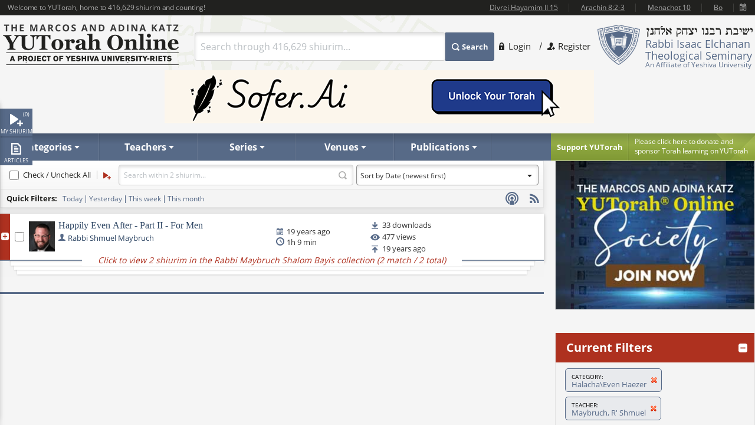

--- FILE ---
content_type: text/plain; charset=utf-8
request_url: https://www.yutorah.org/search/ResolveId?id=80226&type=teacherid
body_size: -411
content:
Maybruch, R' Shmuel

--- FILE ---
content_type: text/plain; charset=utf-8
request_url: https://www.yutorah.org/search/ResolveId?id=0%2C234836&type=subcategoryid
body_size: -334
content:
{"DATA":[{"CATEGORY":"Halacha","ID":234836,"SUBCATEGORY":"Even Haezer"}]}